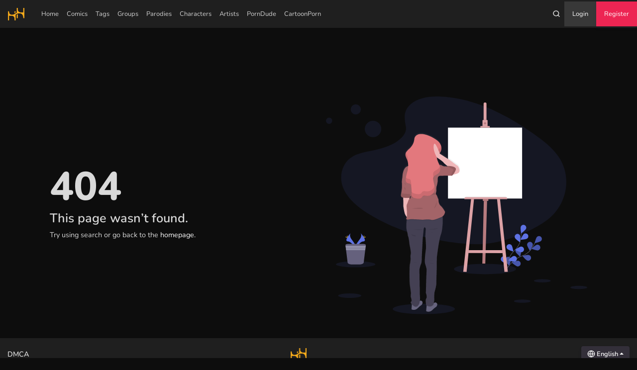

--- FILE ---
content_type: text/html; charset=UTF-8
request_url: https://hentaihand.com/buttonweed/411436
body_size: 2021
content:
<!doctype html>
<html lang="en">
    <head>
        <meta charset="utf-8">
        <meta http-equiv="X-UA-Compatible" content="IE=edge">
        <meta name="viewport" content="width=device-width, initial-scale=1">
        <title>Home | HentaiHand: Free Hentai Manga, Doujinshi and Comics Online! .</title>
        <meta name="csrf-token" content="wZJcdj5D20IabWj9lcotj82CRGhRa1Wi2hLAS8bP">
        <meta name="description" content="HentaiHand is a free and frequently updated hentai manga and doujinshi reader packed with thousands of multilingual comics for reading and downloading." data-meta>
        <!-- Preconnect to external resources for faster loading -->
        
        
        <link rel="preconnect" href="https://hentaihand.com" crossorigin>
        <link rel="dns-prefetch" href="https://www.googletagmanager.com">
        <!-- Preload critical fonts -->
        <link rel="preload" href="https://fonts.googleapis.com/css?family=Nunito:400,600,700,800&display=swap" as="style">
        <style type="text/css">@font-face {font-family:Nunito;font-style:normal;font-weight:400;src:url(/cf-fonts/s/nunito/5.0.16/cyrillic/400/normal.woff2);unicode-range:U+0301,U+0400-045F,U+0490-0491,U+04B0-04B1,U+2116;font-display:swap;}@font-face {font-family:Nunito;font-style:normal;font-weight:400;src:url(/cf-fonts/s/nunito/5.0.16/cyrillic-ext/400/normal.woff2);unicode-range:U+0460-052F,U+1C80-1C88,U+20B4,U+2DE0-2DFF,U+A640-A69F,U+FE2E-FE2F;font-display:swap;}@font-face {font-family:Nunito;font-style:normal;font-weight:400;src:url(/cf-fonts/s/nunito/5.0.16/latin/400/normal.woff2);unicode-range:U+0000-00FF,U+0131,U+0152-0153,U+02BB-02BC,U+02C6,U+02DA,U+02DC,U+0304,U+0308,U+0329,U+2000-206F,U+2074,U+20AC,U+2122,U+2191,U+2193,U+2212,U+2215,U+FEFF,U+FFFD;font-display:swap;}@font-face {font-family:Nunito;font-style:normal;font-weight:400;src:url(/cf-fonts/s/nunito/5.0.16/latin-ext/400/normal.woff2);unicode-range:U+0100-02AF,U+0304,U+0308,U+0329,U+1E00-1E9F,U+1EF2-1EFF,U+2020,U+20A0-20AB,U+20AD-20CF,U+2113,U+2C60-2C7F,U+A720-A7FF;font-display:swap;}@font-face {font-family:Nunito;font-style:normal;font-weight:400;src:url(/cf-fonts/s/nunito/5.0.16/vietnamese/400/normal.woff2);unicode-range:U+0102-0103,U+0110-0111,U+0128-0129,U+0168-0169,U+01A0-01A1,U+01AF-01B0,U+0300-0301,U+0303-0304,U+0308-0309,U+0323,U+0329,U+1EA0-1EF9,U+20AB;font-display:swap;}@font-face {font-family:Nunito;font-style:normal;font-weight:600;src:url(/cf-fonts/s/nunito/5.0.16/latin/600/normal.woff2);unicode-range:U+0000-00FF,U+0131,U+0152-0153,U+02BB-02BC,U+02C6,U+02DA,U+02DC,U+0304,U+0308,U+0329,U+2000-206F,U+2074,U+20AC,U+2122,U+2191,U+2193,U+2212,U+2215,U+FEFF,U+FFFD;font-display:swap;}@font-face {font-family:Nunito;font-style:normal;font-weight:600;src:url(/cf-fonts/s/nunito/5.0.16/cyrillic/600/normal.woff2);unicode-range:U+0301,U+0400-045F,U+0490-0491,U+04B0-04B1,U+2116;font-display:swap;}@font-face {font-family:Nunito;font-style:normal;font-weight:600;src:url(/cf-fonts/s/nunito/5.0.16/latin-ext/600/normal.woff2);unicode-range:U+0100-02AF,U+0304,U+0308,U+0329,U+1E00-1E9F,U+1EF2-1EFF,U+2020,U+20A0-20AB,U+20AD-20CF,U+2113,U+2C60-2C7F,U+A720-A7FF;font-display:swap;}@font-face {font-family:Nunito;font-style:normal;font-weight:600;src:url(/cf-fonts/s/nunito/5.0.16/cyrillic-ext/600/normal.woff2);unicode-range:U+0460-052F,U+1C80-1C88,U+20B4,U+2DE0-2DFF,U+A640-A69F,U+FE2E-FE2F;font-display:swap;}@font-face {font-family:Nunito;font-style:normal;font-weight:600;src:url(/cf-fonts/s/nunito/5.0.16/vietnamese/600/normal.woff2);unicode-range:U+0102-0103,U+0110-0111,U+0128-0129,U+0168-0169,U+01A0-01A1,U+01AF-01B0,U+0300-0301,U+0303-0304,U+0308-0309,U+0323,U+0329,U+1EA0-1EF9,U+20AB;font-display:swap;}@font-face {font-family:Nunito;font-style:normal;font-weight:700;src:url(/cf-fonts/s/nunito/5.0.16/cyrillic-ext/700/normal.woff2);unicode-range:U+0460-052F,U+1C80-1C88,U+20B4,U+2DE0-2DFF,U+A640-A69F,U+FE2E-FE2F;font-display:swap;}@font-face {font-family:Nunito;font-style:normal;font-weight:700;src:url(/cf-fonts/s/nunito/5.0.16/latin/700/normal.woff2);unicode-range:U+0000-00FF,U+0131,U+0152-0153,U+02BB-02BC,U+02C6,U+02DA,U+02DC,U+0304,U+0308,U+0329,U+2000-206F,U+2074,U+20AC,U+2122,U+2191,U+2193,U+2212,U+2215,U+FEFF,U+FFFD;font-display:swap;}@font-face {font-family:Nunito;font-style:normal;font-weight:700;src:url(/cf-fonts/s/nunito/5.0.16/vietnamese/700/normal.woff2);unicode-range:U+0102-0103,U+0110-0111,U+0128-0129,U+0168-0169,U+01A0-01A1,U+01AF-01B0,U+0300-0301,U+0303-0304,U+0308-0309,U+0323,U+0329,U+1EA0-1EF9,U+20AB;font-display:swap;}@font-face {font-family:Nunito;font-style:normal;font-weight:700;src:url(/cf-fonts/s/nunito/5.0.16/cyrillic/700/normal.woff2);unicode-range:U+0301,U+0400-045F,U+0490-0491,U+04B0-04B1,U+2116;font-display:swap;}@font-face {font-family:Nunito;font-style:normal;font-weight:700;src:url(/cf-fonts/s/nunito/5.0.16/latin-ext/700/normal.woff2);unicode-range:U+0100-02AF,U+0304,U+0308,U+0329,U+1E00-1E9F,U+1EF2-1EFF,U+2020,U+20A0-20AB,U+20AD-20CF,U+2113,U+2C60-2C7F,U+A720-A7FF;font-display:swap;}@font-face {font-family:Nunito;font-style:normal;font-weight:800;src:url(/cf-fonts/s/nunito/5.0.16/cyrillic/800/normal.woff2);unicode-range:U+0301,U+0400-045F,U+0490-0491,U+04B0-04B1,U+2116;font-display:swap;}@font-face {font-family:Nunito;font-style:normal;font-weight:800;src:url(/cf-fonts/s/nunito/5.0.16/cyrillic-ext/800/normal.woff2);unicode-range:U+0460-052F,U+1C80-1C88,U+20B4,U+2DE0-2DFF,U+A640-A69F,U+FE2E-FE2F;font-display:swap;}@font-face {font-family:Nunito;font-style:normal;font-weight:800;src:url(/cf-fonts/s/nunito/5.0.16/vietnamese/800/normal.woff2);unicode-range:U+0102-0103,U+0110-0111,U+0128-0129,U+0168-0169,U+01A0-01A1,U+01AF-01B0,U+0300-0301,U+0303-0304,U+0308-0309,U+0323,U+0329,U+1EA0-1EF9,U+20AB;font-display:swap;}@font-face {font-family:Nunito;font-style:normal;font-weight:800;src:url(/cf-fonts/s/nunito/5.0.16/latin/800/normal.woff2);unicode-range:U+0000-00FF,U+0131,U+0152-0153,U+02BB-02BC,U+02C6,U+02DA,U+02DC,U+0304,U+0308,U+0329,U+2000-206F,U+2074,U+20AC,U+2122,U+2191,U+2193,U+2212,U+2215,U+FEFF,U+FFFD;font-display:swap;}@font-face {font-family:Nunito;font-style:normal;font-weight:800;src:url(/cf-fonts/s/nunito/5.0.16/latin-ext/800/normal.woff2);unicode-range:U+0100-02AF,U+0304,U+0308,U+0329,U+1E00-1E9F,U+1EF2-1EFF,U+2020,U+20A0-20AB,U+20AD-20CF,U+2113,U+2C60-2C7F,U+A720-A7FF;font-display:swap;}</style>
                <!-- Critical CSS -->
        <link href="https://hentaihand.com/css/app.css?id=6d12462ac64e0de84484" rel="stylesheet" fetchpriority="high">
		<!-- Google tag (gtag.js) -->
		<script async src="https://www.googletagmanager.com/gtag/js?id=G-R5045H0NC4" type="6fc01ec42e18eeb9c2bb02be-text/javascript"></script>
		<script type="6fc01ec42e18eeb9c2bb02be-text/javascript">
		  window.dataLayer = window.dataLayer || [];
		  function gtag(){dataLayer.push(arguments);}
		  gtag('js', new Date());

		  gtag('config', 'G-R5045H0NC4');
		</script>
        <script type="6fc01ec42e18eeb9c2bb02be-text/javascript">
            var app = {
                cdn: "https://hentaihand.com",
                title: "HentaiHand",
                description: "HentaiHand is a free and frequently updated hentai manga and doujinshi reader packed with thousands of multilingual comics for reading and downloading.",
                languages: {"en":{"icon":"\/images\/flags\/en.svg","name":"English"},"zh":{"icon":"\/images\/flags\/cn.svg","name":"Chinese"},"id":{"icon":"\/images\/flags\/id.svg","name":"Indonesian"},"fr":{"icon":"\/images\/flags\/fr.svg","name":"French"},"es":{"icon":"\/images\/flags\/es.svg","name":"Spanish"},"de":{"icon":"\/images\/flags\/de.svg","name":"German"},"ru":{"icon":"\/images\/flags\/ru.svg","name":"Russian"},"hi":{"icon":"\/images\/flags\/hi.svg","name":"Hindi"},"pt":{"icon":"\/images\/flags\/pt.svg","name":"Portuguese"},"ar":{"icon":"\/images\/flags\/ar.svg","name":"Arabic"}},
                ads: {"top":[{"code":"\u003Cscript async src=\u0022\/\/cdn3.hentok.com\/nhmbFKV9.js\u0022 data-subid1=\u0022%subid1%\u0022\u003E\u003C\/script\u003E\r\n\u003Cdiv data-asg-ins data-spots=\u002270452\u0022 style=\u0022width: 300px; height: 250px;\u0022\u003E\u003C\/div\u003E\r\n\r\n\r\n\r\n\u003Cscript async src=\u0022\/\/cdn3.hentok.com\/nhmbFKV9.js\u0022 data-subid1=\u0022%subid1%\u0022\u003E\u003C\/script\u003E\r\n\u003Cdiv data-asg-ins data-spots=\u002270452\u0022 style=\u0022width: 300px; height: 250px;\u0022\u003E\u003C\/div\u003E","language":null}],"bottom":[{"code":"\u003Cscript async src=\u0022\/\/cdn3.hentok.com\/fAcIXqW1.js\u0022 data-subid1=\u0022%subid1%\u0022\u003E\u003C\/script\u003E\r\n\u003Cdiv data-asg-ins data-spots=\u0022104206\u0022 style=\u0022width: 300px; height: 250px;\u0022\u003E\u003C\/div\u003E\r\n\r\n\u003Cscript async src=\u0022\/\/cdn3.hentok.com\/fAcIXqW1.js\u0022 data-subid1=\u0022%subid1%\u0022\u003E\u003C\/script\u003E\r\n\u003Cdiv data-asg-ins data-spots=\u0022104206\u0022 style=\u0022width: 300px; height: 250px;\u0022\u003E\u003C\/div\u003E","language":null}]}, 
                ua: "UA-153166130-6",
                captcha: "6LfGCLcZAAAAAJh_5vAua60RGx14eyI0tJgDDmN3",
                country: "US",
                is_mobile: false,
                nsfw: false            };
        </script>
    </head>
    <body>
        <div id="app"></div>
        <script src="https://hentaihand.com/js/app.js?id=1c07ea3aab76f2c15747" type="6fc01ec42e18eeb9c2bb02be-text/javascript"></script>
        <script type="6fc01ec42e18eeb9c2bb02be-text/javascript" src="//cdn3.hentok.com/J5utSO7.js" data-spots="70450" data-tag="asg" data-subid1="%subid1%" data-subid2="%subid2%"></script><script src="https://floralincreasinglysuperserver.com/74/68/49/746849aeb1053b037b13b686401b3506.js" type="6fc01ec42e18eeb9c2bb02be-text/javascript"></script><script src="https://floralincreasinglysuperserver.com/61/89/a2/6189a2d5ddcaf79676e87ef5419119ee.js" type="6fc01ec42e18eeb9c2bb02be-text/javascript"></script>
    <script src="/cdn-cgi/scripts/7d0fa10a/cloudflare-static/rocket-loader.min.js" data-cf-settings="6fc01ec42e18eeb9c2bb02be-|49" defer></script><script defer src="https://static.cloudflareinsights.com/beacon.min.js/vcd15cbe7772f49c399c6a5babf22c1241717689176015" integrity="sha512-ZpsOmlRQV6y907TI0dKBHq9Md29nnaEIPlkf84rnaERnq6zvWvPUqr2ft8M1aS28oN72PdrCzSjY4U6VaAw1EQ==" data-cf-beacon='{"version":"2024.11.0","token":"ced8074d78a945ac9187f4d2f93925c9","r":1,"server_timing":{"name":{"cfCacheStatus":true,"cfEdge":true,"cfExtPri":true,"cfL4":true,"cfOrigin":true,"cfSpeedBrain":true},"location_startswith":null}}' crossorigin="anonymous"></script>
</body>
</html>


--- FILE ---
content_type: image/svg+xml
request_url: https://hentaihand.com/images/not-found.svg
body_size: 6469
content:
<svg id="ffe6bee8-e793-4e33-a4ab-3e285c6a5a44" data-name="Layer 1" xmlns="http://www.w3.org/2000/svg" xmlns:xlink="http://www.w3.org/1999/xlink" width="998.95" height="833.99" viewBox="0 0 998.95 833.99"><defs><linearGradient id="8849c9b4-5ff8-40d0-8d32-f1e3227b06d9" x1="499.14" y1="857.42" x2="499.14" y2="171.42" gradientUnits="userSpaceOnUse"><stop offset="0" stop-color="gray" stop-opacity="0.25"/><stop offset="0.54" stop-color="gray" stop-opacity="0.12"/><stop offset="1" stop-color="gray" stop-opacity="0.1"/></linearGradient></defs><title>blank canvas</title><path d="M424.35,62.67c29.21-26,75.06-31.33,116.8-29.26,131.09,6.52,249.42,69.8,351.78,141.39,37.06,25.91,73.54,53.84,97.59,89.53,49,72.65,34.44,173.29-33.64,233.14-23.17,20.36-51.25,36-80.08,49.81-51.26,24.6-106.57,44.35-164.75,50-41.48,4-83.48.75-124.73-4.84C472.09,576.78,359,542.22,264.17,483.1,222.59,457.17,183.4,424.93,166.26,383S160.09,287.87,202.55,263c17.56-10.27,38.56-14.91,59.11-19.27,30.26-6.41,61-12.73,88.3-25.76,28.21-13.46,61.6-39.49,56-69.29C400,116.75,395.18,88.67,424.35,62.67Z" transform="translate(-100.52 -33.01)" fill="#5e72e4" opacity="0.1"/><path d="M785.47,701.9s25.06-44.39,62.79-57.18a77.24,77.24,0,0,0,39.12-29.26,129.52,129.52,0,0,0,11.54-20.76" transform="translate(-100.52 -33.01)" fill="none" stroke="#535461" stroke-miterlimit="10" stroke-width="2"/><path d="M922.66,586.49c-4.3,4.18-24.33,8.49-24.33,8.49s4.91-19.89,9.21-24.06a10.85,10.85,0,0,1,15.12,15.57Z" transform="translate(-100.52 -33.01)" fill="#5e72e4"/><path d="M911.33,622.48c-5.88,1.17-25-6.09-25-6.09s14.94-14,20.81-15.2a10.85,10.85,0,0,1,4.23,21.29Z" transform="translate(-100.52 -33.01)" fill="#5e72e4"/><path d="M870.08,661.42c-5.67-2-18.54-17.9-18.54-17.9s20-4.56,25.64-2.6a10.85,10.85,0,1,1-7.1,20.5Z" transform="translate(-100.52 -33.01)" fill="#5e72e4"/><path d="M832.23,683.86c-5.91-1-21.29-14.51-21.29-14.51s18.91-7.88,24.82-6.9a10.85,10.85,0,1,1-3.53,21.41Z" transform="translate(-100.52 -33.01)" fill="#5e72e4"/><path d="M869.59,600.85c0,6,10.84,23.37,10.84,23.37s10.86-17.37,10.86-23.36a10.85,10.85,0,1,0-21.7,0Z" transform="translate(-100.52 -33.01)" fill="#5e72e4"/><path d="M825.66,627.65c1.8,5.72,17.34,19.06,17.34,19.06s5.16-19.83,3.37-25.55a10.85,10.85,0,0,0-20.71,6.49Z" transform="translate(-100.52 -33.01)" fill="#5e72e4"/><path d="M786.54,659.55c.8,5.94,13.87,21.72,13.87,21.72s8.44-18.67,7.64-24.61a10.85,10.85,0,0,0-21.51,2.89Z" transform="translate(-100.52 -33.01)" fill="#5e72e4"/><path d="M922.66,586.49c-4.3,4.18-24.33,8.49-24.33,8.49s4.91-19.89,9.21-24.06a10.85,10.85,0,0,1,15.12,15.57Z" transform="translate(-100.52 -33.01)" opacity="0.25"/><path d="M911.33,622.48c-5.88,1.17-25-6.09-25-6.09s14.94-14,20.81-15.2a10.85,10.85,0,0,1,4.23,21.29Z" transform="translate(-100.52 -33.01)" opacity="0.25"/><path d="M870.08,661.42c-5.67-2-18.54-17.9-18.54-17.9s20-4.56,25.64-2.6a10.85,10.85,0,1,1-7.1,20.5Z" transform="translate(-100.52 -33.01)" opacity="0.25"/><path d="M832.23,683.86c-5.91-1-21.29-14.51-21.29-14.51s18.91-7.88,24.82-6.9a10.85,10.85,0,1,1-3.53,21.41Z" transform="translate(-100.52 -33.01)" opacity="0.25"/><path d="M869.59,600.85c0,6,10.84,23.37,10.84,23.37s10.86-17.37,10.86-23.36a10.85,10.85,0,1,0-21.7,0Z" transform="translate(-100.52 -33.01)" opacity="0.25"/><path d="M825.66,627.65c1.8,5.72,17.34,19.06,17.34,19.06s5.16-19.83,3.37-25.55a10.85,10.85,0,0,0-20.71,6.49Z" transform="translate(-100.52 -33.01)" opacity="0.25"/><path d="M786.54,659.55c.8,5.94,13.87,21.72,13.87,21.72s8.44-18.67,7.64-24.61a10.85,10.85,0,0,0-21.51,2.89Z" transform="translate(-100.52 -33.01)" opacity="0.25"/><path d="M786.91,701s4.92-50.74,34.24-77.72a77.24,77.24,0,0,0,23.9-42.61A129.14,129.14,0,0,0,847.19,557" transform="translate(-100.52 -33.01)" fill="none" stroke="#535461" stroke-miterlimit="10" stroke-width="2"/><path d="M865.56,539.92c-2.24,5.56-18.8,17.62-18.8,17.62s-3.56-20.18-1.32-25.73a10.85,10.85,0,1,1,20.12,8.11Z" transform="translate(-100.52 -33.01)" fill="#5e72e4"/><path d="M869.79,577.41c-4.9,3.45-25.36,4.57-25.36,4.57s8-18.87,12.87-22.32a10.85,10.85,0,0,1,12.49,17.75Z" transform="translate(-100.52 -33.01)" fill="#5e72e4"/><path d="M847.86,629.73c-6,.5-24.2-8.86-24.2-8.86S840.07,608.61,846,608.1a10.85,10.85,0,0,1,1.82,21.63Z" transform="translate(-100.52 -33.01)" fill="#5e72e4"/><path d="M822.35,665.58c-5.8,1.5-25.34-4.64-25.34-4.64s14.09-14.87,19.89-16.37a10.85,10.85,0,1,1,5.45,21Z" transform="translate(-100.52 -33.01)" fill="#5e72e4"/><path d="M822.87,574.54c2.42,5.48,19.38,17,19.38,17s2.89-20.28.46-25.76a10.85,10.85,0,0,0-19.84,8.78Z" transform="translate(-100.52 -33.01)" fill="#5e72e4"/><path d="M793.57,616.85c3.95,4.5,23.57,10.4,23.57,10.4s-3.31-20.22-7.27-24.72a10.85,10.85,0,1,0-16.3,14.32Z" transform="translate(-100.52 -33.01)" fill="#5e72e4"/><path d="M770.73,661.87c3.14,5.11,21.48,14.23,21.48,14.23s.15-20.48-3-25.59a10.85,10.85,0,1,0-18.49,11.36Z" transform="translate(-100.52 -33.01)" fill="#5e72e4"/><ellipse cx="374.17" cy="814.05" rx="118.88" ry="19.93" fill="#5e72e4" opacity="0.1"/><ellipse cx="608.16" cy="661.06" rx="118.88" ry="19.93" fill="#5e72e4" opacity="0.1"/><polygon points="616.05 398.03 615.94 401.92 609.18 640.44 597.82 640.44 603.39 401.92 603.5 397.43 616.05 398.03" fill="#b77b7f"/><polygon points="681.82 600.09 673.31 600.07 546.87 599.8 540.13 599.79 543.72 588.73 680.92 588.73 681.82 600.09" fill="#dda2a6"/><polygon points="616.05 398.03 615.94 401.92 603.39 401.92 603.5 397.43 616.05 398.03" opacity="0.1"/><rect x="599.77" y="392.2" width="21.07" height="7.93" fill="#b77b7f"/><polygon points="547.99 588.73 546.87 599.8 540.13 599.79 543.72 588.73 547.99 588.73" opacity="0.1"/><polygon points="566.14 392.05 565.79 395.49 537.74 672.13 524.89 671.52 554.45 395.49 554.78 392.35 566.14 392.05" fill="#dda2a6"/><polygon points="681.82 600.09 673.31 600.07 672.16 588.73 680.92 588.73 681.82 600.09" opacity="0.1"/><polygon points="695.27 671.52 682.41 672.13 654.37 395.49 654.02 392.05 665.37 392.35 665.7 395.49 695.27 671.52" fill="#dda2a6"/><rect x="466.6" y="119.3" width="283.36" height="271.7" fill="#fff"/><path d="M714.33,61.44v65.61H703.28V61.44a5.53,5.53,0,1,1,11.05,0Z" transform="translate(-100.52 -33.01)" fill="#dda2a6"/><rect x="602.75" y="88.07" width="11.06" height="5.97" opacity="0.1"/><path d="M718.67,125.56v21.66H699V125.56a2.68,2.68,0,0,1,2.69-2.69H716A2.69,2.69,0,0,1,718.67,125.56Z" transform="translate(-100.52 -33.01)" fill="#dda2a6"/><circle cx="608.28" cy="103.61" r="4.18" opacity="0.1"/><circle cx="608.28" cy="102.71" r="4.18" fill="#b77b7f"/><rect x="598.42" y="111.53" width="19.73" height="2.69" opacity="0.1"/><rect x="590.35" y="115.12" width="35.87" height="5.98" opacity="0.1"/><rect x="590.35" y="113.32" width="35.87" height="5.98" fill="#dda2a6"/><path d="M535.72,384H686.37a6.5,6.5,0,0,1,6.5,6.5v1.42a0,0,0,0,1,0,0H529.22a0,0,0,0,1,0,0v-1.42A6.5,6.5,0,0,1,535.72,384Z" opacity="0.1"/><polygon points="554.78 392.35 566.14 392.05 565.79 395.49 554.45 395.49 554.78 392.35" opacity="0.1"/><rect x="599.77" y="392.2" width="21.07" height="3.29" opacity="0.1"/><polygon points="665.7 395.49 654.37 395.49 654.02 392.05 665.37 392.35 665.7 395.49" opacity="0.1"/><path d="M535.72,385.77H686.37a6.5,6.5,0,0,1,6.5,6.5v1.42a0,0,0,0,1,0,0H529.22a0,0,0,0,1,0,0v-1.42A6.5,6.5,0,0,1,535.72,385.77Z" fill="#dda2a6"/><path d="M603.21,292.64c-2.27-1.2-27-19.88-27-19.88l-39.91-25.31s-.21-.6-.59-1.63c10.95-12.43,8.56-30.47-2.58-43.15-13.5-15.38-74.5-48.49-92.88-20.17-2.57,4-2.66,8.54-3.33,12.94-1.57,10.27-6.63,20.22-14.57,28.6-6.12,6.47-14.15,12.43-17.67,19.75,0-.09-.07-.18-.1-.28a18.36,18.36,0,0,0-1.83,5C401,257.44,407,266,410.19,274.69a47.5,47.5,0,0,1,2.32,9.08c.08-.62.15-1.23.22-1.85a58.06,58.06,0,0,1,.79,13.36c-22.15,4.51-22.16,42.4-22.16,42.4s-2.73,15.06-2.27,20.49.45,17.17.45,20-2.73,20.48-3,22.6a.51.51,0,0,1,0,.09c-.4,2.32-4.55,13.5,5.48,16,.7.18,1.44.33,2.21.47.43,9.05,1.21,28,.52,32.22,0,0,3.65,25.46,6.68,31.93a73.44,73.44,0,0,0,6.7,10.82,11.92,11.92,0,0,1-1.54,4.39c-1.55,2.23-.75,4.06,1.84,4.85-.09.77-.19,1.64-.3,2.62-1.11,9.82-2.77,29.34.05,39.23,3.87,13.56,4.1,18.08,4.1,18.08s0,4.06,1.6,6.32,4.55,23.28,4.55,26.67,7.74,33.89,5.46,41.12-.45,17.4-.45,17.4-1.37,17.85-3,21.69-2.28,65.75.22,81.79,4.1,29.37,4.1,29.37-1.59,14.69-.23,16.72,3.87,14.24,2.05,14.91-2.73,5.65-2.73,5.65a50.39,50.39,0,0,0,3.11,4.23,17,17,0,0,1-2.05-.87c.72,1,1.8,2.42,3.13,4l-1.25,16.25a2.72,2.72,0,0,0,2,2.85,22.87,22.87,0,0,0,22.62-6.36c11.38-11.52,15.25-9.94,17.3-16.94.22-.75.41-1.49.57-2.19,1.47-6.24-5.18-10.88-10.47-8.22.73-4.94,1.3-10.55.75-13.72-1.14-6.55-.91-23.72-.91-23.72l-1.59-82.25s2.95-16.27,6.37-22.59,3-28.47,3-28.47l3.87-72.76,3.64-35.47s3.64-12.2,8.19,1.36c0,0-2.5,27.33-1.36,33.89s2.73,38.41,1.59,45.41-6.14,45.42-3,55.13S486,694.15,485.3,698s-3,87.21-3,87.21,6.15,16,1.6,21.24-.23,26-.23,26,.55.39,1.49.93l-.13,1.73-1.43,18.69a2.74,2.74,0,0,0,2,2.86,22.86,22.86,0,0,0,22.62-6.36c11.38-11.53,15.25-9.94,17.3-16.95.22-.75.41-1.48.58-2.19,1.6-6.81-6.5-11.75-11.92-7.3l-.27.23a9.41,9.41,0,0,1-.89.67,4.3,4.3,0,0,1-.45.29c1.14-5.16,2.8-14,2-18.14-1.14-6.1,1.13-24.62,1.13-24.62s6.6-22.15,6.83-31l1.82-70.49s-.22-28.7.69-35.7,8.19-67.56,15.47-85.64c5.59-13.84,8.09-49.16,6.61-67.07-.08-.88-.16-1.73-.26-2.52,8.93-6.59,9.82-17.55,9.82-17.55s-8.2-15.66-16.09-22.29S531,432,531.28,427.15a11.88,11.88,0,0,0-2.73-8.13s-3.64-11.75-6.07-12.95a1.9,1.9,0,0,1-.53-.4c-1.65-1.77-.38-6.83-.38-6.83l0-.16c.29-1.17,2-8.75,1.49-10.69-.61-2.1.3-12.05.3-12.05s5.77-17.17,4.86-30.73,11.84-12.35,11.84-12.35l39.37-.41,4.48,0a31.53,31.53,0,0,0,4.31-4.46c7.5-.89,22.67-3.72,24.37-12C614.9,305,605.49,293.85,603.21,292.64ZM420.81,418l.27-6.89c.93.8,1.55,1.31,1.55,1.31a10.78,10.78,0,0,1,.07,5.52,5.89,5.89,0,0,1-3.41,3.82,4.14,4.14,0,0,0-.55.29l-.38-3.89Zm142.8-121c-1.67-.75-7.29-.6-10.18-.6s-7.58-2.41-7.58-2.41c-1-1.95-6.53-3.11-11.45-3.77-3.74-9.22-9-18.21-9.71-27.82,0-.35,0-.7-.05-1.05l.57,1s22.92,14.62,25.5,19c2,3.34,11.63,10.8,16.09,14.14a4.59,4.59,0,0,1-2.45,1.64A1.35,1.35,0,0,1,563.61,297Z" transform="translate(-100.52 -33.01)" fill="url(#8849c9b4-5ff8-40d0-8d32-f1e3227b06d9)"/><path d="M525.76,831.22c-.17.7-.35,1.43-.57,2.17-2,7-5.83,5.38-17,16.81a22.38,22.38,0,0,1-22.27,6.32,2.7,2.7,0,0,1-2-2.84l1.41-18.54.67-8.92s17.84,5,26.92-1.35a10.77,10.77,0,0,0,.88-.67A2.75,2.75,0,0,0,514,824,7.29,7.29,0,0,1,525.76,831.22Z" transform="translate(-100.52 -33.01)" fill="#67647e"/><path d="M469.76,824.22c-.17.7-.35,1.43-.57,2.17-2,7-5.83,5.38-17,16.81a22.38,22.38,0,0,1-22.27,6.32,2.7,2.7,0,0,1-2-2.84l1.41-18.54.67-8.92s17.84,5,26.92-1.35a10.77,10.77,0,0,0,.88-.67A2.75,2.75,0,0,0,458,817,7.29,7.29,0,0,1,469.76,824.22Z" transform="translate(-100.52 -33.01)" fill="#67647e"/><path d="M451.33,827l.72,9.64c-10.24,10.23-22.43-5-26-10C435.44,831.48,451.33,827,451.33,827Z" transform="translate(-100.52 -33.01)" opacity="0.1"/><path d="M511.52,830.92l1.34-.89c-9.35,14.22-23.24,7.66-27.57,5.11l.67-8.92s17.84,5,26.92-1.35C512.17,828.35,511.52,830.92,511.52,830.92Z" transform="translate(-100.52 -33.01)" opacity="0.1"/><path d="M540,561.69c-7.18,17.93-14.35,78-15.25,85s-.67,35.42-.67,35.42L522.28,752c-.23,8.75-6.73,30.72-6.73,30.72s-2.24,18.38-1.12,24.43-2.91,22-2.91,22l1.34-.9c-11.21,17-28.92,4.26-28.92,4.26s-4.26-20.62.23-25.78-1.57-21.07-1.57-21.07,2.24-82.72,2.91-86.53-2.69-15.47-5.83-25.11,1.8-47.75,2.92-54.7-.45-38.56-1.57-45.06,1.34-33.63,1.34-33.63c-4.48-13.45-8.07-1.34-8.07-1.34l-3.59,35.19-3.81,72.19s.45,22-2.91,28.25-6.28,22.41-6.28,22.41l1.57,81.61s-.22,17,.9,23.53-2.47,23.32-2.47,23.32C445.16,855.36,425,823.3,425,823.3s.9-4.93,2.69-5.6-.67-12.78-2-14.8.22-16.59.22-16.59-1.57-13.22-4-29.14-1.79-77.34-.22-81.15,2.91-21.52,2.91-21.52-1.79-10.09.45-17.27-5.38-37.43-5.38-40.8-2.91-24.21-4.48-26.45-1.57-6.28-1.57-6.28-.22-4.48-4-17.93c-2.78-9.82-1.14-29.18-.05-38.93.39-3.61.73-5.91.73-5.91S538.87,480.08,544,484.79c1.2,1.11,2,4.92,2.47,10.35C548,512.9,545.48,548,540,561.69Z" transform="translate(-100.52 -33.01)" fill="#444053"/><path d="M491.34,662.49c.6,0,14.8,1.2,20,.15S491.34,662.49,491.34,662.49Z" transform="translate(-100.52 -33.01)" opacity="0.1"/><path d="M492.39,670.86S512,674.3,513,672.51,492.39,670.86,492.39,670.86Z" transform="translate(-100.52 -33.01)" opacity="0.1"/><path d="M432.46,667.27s10.16.45,15.69,3S432.46,667.27,432.46,667.27Z" transform="translate(-100.52 -33.01)" opacity="0.1"/><path d="M395.54,415.9s1.64,31.23.75,36.76c0,0,3.58,25.26,6.57,31.68s9.42,14.5,9.42,14.5l8.82-62L419,415.6Z" transform="translate(-100.52 -33.01)" fill="#efb7b9"/><circle cx="387.68" cy="206.09" r="34.52" fill="#efb7b9"/><path d="M470.27,255.23s-10.76,21.08-21.52,30.94,64.56,21.07,66.35,21.07S501.65,262.41,504.34,257,470.27,255.23,470.27,255.23Z" transform="translate(-100.52 -33.01)" fill="#efb7b9"/><path d="M546.49,495.14a22.43,22.43,0,0,1-5.54,3.1c-13.74,5.38-28.69,12.85-38.85,9.87s-31.68,0-31.68,0-43.35-3.59-52-1.5c-3.94.95-7,.91-9,.23.39-3.61.73-5.91.73-5.91S538.87,480.08,544,484.79C545.22,485.9,546,489.71,546.49,495.14Z" transform="translate(-100.52 -33.01)" opacity="0.1"/><path d="M555.9,475.22s-1.19,14.95-14.95,20.33-28.69,12.85-38.85,9.87-31.68,0-31.68,0-43.35-3.59-52-1.5-13.16-.59-10.47-4.48,2.4-16.74,2.4-22.12-3-27.2-.31-31.09S415.12,427.4,420.5,425a5.86,5.86,0,0,0,3.36-3.79,10.84,10.84,0,0,0-.07-5.47s-.91-.75-2.16-1.86c-3.17-2.83-8.53-8.08-6.81-9.8,2.39-2.4,0-17.94,0-17.94s-5.68-11.95-3.58-16.43S393,341.61,393,341.61s0-40.64,24.51-42.44c0,0,17.34.6,19.43-7.17s15.84-12.26,15.84-12.26l31.39,6.88s27.79,6,32.88,2.39,9,4.78,9,4.78,17.33.9,19.12,4.49-5.67,38.55-5.67,38.55-12.56-1.19-11.66,12.26S523,379.58,523,379.58s-.9,9.86-.3,11.95c.56,1.93-1.18,9.45-1.46,10.61l0,.15s-1.25,5,.37,6.78a2,2,0,0,0,.52.4c2.4,1.19,6,12.85,6,12.85a11.83,11.83,0,0,1,2.69,8.07c-.29,4.79,1.5,16.14,9.27,22.72S555.9,475.22,555.9,475.22Z" transform="translate(-100.52 -33.01)" fill="#a36468"/><path d="M422.59,406l0,1.27-.54,14s-18.39,1.49-28.4-1-5.8-13.6-5.4-15.9a.37.37,0,0,0,0-.09c.29-2.1,3-19.58,3-22.42s0-14.5-.45-19.88S393,341.61,393,341.61l1.94-2.38L416,347.3Z" transform="translate(-100.52 -33.01)" fill="#a36468"/><path d="M422.54,407.3l-.54,14s-18.39,1.49-28.4-1-5.8-13.6-5.4-15.9Z" transform="translate(-100.52 -33.01)" opacity="0.1"/><path d="M423.86,421.22a10.84,10.84,0,0,0-.07-5.47s-.91-.75-2.16-1.86c15.83-2.21,78.52-10.81,99.63-11.75l0,.15s-1.25,5,.37,6.78Z" transform="translate(-100.52 -33.01)" opacity="0.1"/><path d="M523.62,432s3.89,22-10.61,29.74C513,461.78,521.23,450.87,523.62,432Z" transform="translate(-100.52 -33.01)" opacity="0.1"/><path d="M428.72,462.37s35-6,41.85-1.34S428.72,462.37,428.72,462.37Z" transform="translate(-100.52 -33.01)" opacity="0.1"/><path d="M511.52,326.22s-5.38,22.12-1.35,27.2S511.52,326.22,511.52,326.22Z" transform="translate(-100.52 -33.01)" opacity="0.1"/><path d="M410.19,308.14s4.93,8.22,1.94,16.74S410.19,308.14,410.19,308.14Z" transform="translate(-100.52 -33.01)" opacity="0.1"/><path d="M400,380.18s6.28,3.73,4.19,9.56S400,380.18,400,380.18Z" transform="translate(-100.52 -33.01)" opacity="0.1"/><path d="M399.43,363.14s5.82,3.14,6.57,7.77S399.43,363.14,399.43,363.14Z" transform="translate(-100.52 -33.01)" opacity="0.1"/><path d="M485.81,541.88s36.62,3.74,43.94-4.93C529.75,537,496.72,543.53,485.81,541.88Z" transform="translate(-100.52 -33.01)" opacity="0.1"/><path d="M422.59,539.79s39.31,9.27,47.08,1.94C469.67,541.73,435.89,544.27,422.59,539.79Z" transform="translate(-100.52 -33.01)" opacity="0.1"/><path d="M488.65,554s16.44,0,24.06.45S488.65,554,488.65,554Z" transform="translate(-100.52 -33.01)" opacity="0.1"/><path d="M425.28,561s8.07,9.12,17.19,7.48S425.28,561,425.28,561Z" transform="translate(-100.52 -33.01)" opacity="0.1"/><path d="M441.13,187.65c-2.53,3.93-2.62,8.48-3.28,12.84-1.54,10.19-6.53,20.06-14.34,28.38-7.17,7.62-17,14.53-18.86,23.84-1.76,8.84,4.21,17.35,7.34,26,8.25,22.69-3.27,46.49-6.63,69.91-.93,6.47.19,14.74,8.16,16.89,2.49.68,5.34.59,7.58,1.67,3,1.44,3.92,4.43,4.47,7.12a108.82,108.82,0,0,1,2.06,29.28c-.36,5.5-.76,11.83,4.44,15.61,2.36,1.73,5.54,2.61,8.61,3.44,8.19,2.21,18.78,4,24.3-1.19,2.32-2.17,3.19-5.23,6.08-6.95,4.33-2.57,10.47-.83,15.92-.56,11.19.56,21.47-6,25.88-13.91s4-17,2.4-25.53-4.46-17-4.66-25.66c-.07-3,.2-6.05,1.92-8.71,3.33-5.15,11.08-7.49,16.38-11.54,9.93-7.6,9.9-20.05,6.29-30.47S525.1,277.7,524.3,266.93a11.87,11.87,0,0,1,1.47-7.53c1.42-2.19,3.9-3.83,6-5.64,14.49-12.24,12.78-32.34.8-46.1C519.31,192.41,459.23,159.56,441.13,187.65Z" transform="translate(-100.52 -33.01)" fill="#e3787d"/><g opacity="0.1"><path d="M413.83,288.13c1.13-9.09.92-18.1-2.29-26.95-1.58-4.34-3.87-8.65-5.54-13a18.76,18.76,0,0,0-1.8,5c-1.76,8.84,4.21,17.35,7.34,26A47.28,47.28,0,0,1,413.83,288.13Z" transform="translate(-100.52 -33.01)"/><path d="M427.18,386.05a109.22,109.22,0,0,0-2.05-29.28c-.56-2.69-1.48-5.67-4.48-7.11-2.24-1.08-5.09-1-7.58-1.67a10.33,10.33,0,0,1-7-5.78c-.46,2.28-.86,4.55-1.19,6.83-.93,6.47.19,14.74,8.16,16.89,2.49.67,5.34.58,7.58,1.66,3,1.44,3.92,4.43,4.48,7.12a110.81,110.81,0,0,1,1.92,13.52C427.09,387.49,427.13,386.77,427.18,386.05Z" transform="translate(-100.52 -33.01)"/><path d="M512.42,382.5c-4.42,7.94-14.7,14.47-25.89,13.91-5.45-.28-11.59-2-15.91.56-2.89,1.71-3.77,4.78-6.09,6.95-5.52,5.15-16.11,3.4-24.3,1.19-3.07-.84-6.24-1.71-8.61-3.44a10.8,10.8,0,0,1-4.25-6.9c.06,3.07,0,6.15-.19,9.22-.36,5.5-.76,11.83,4.44,15.62,2.37,1.72,5.54,2.6,8.61,3.43,8.19,2.21,18.78,4,24.3-1.19,2.32-2.17,3.2-5.23,6.09-7,4.32-2.57,10.46-.83,15.91-.56,11.19.56,21.47-6,25.89-13.91,4.24-7.64,4.05-16.28,2.57-24.53A26.87,26.87,0,0,1,512.42,382.5Z" transform="translate(-100.52 -33.01)"/><path d="M531.36,236.28c-2.14,1.8-4.62,3.45-6,5.64a11.87,11.87,0,0,0-1.47,7.53,40.06,40.06,0,0,0,2.06,9.6,39.94,39.94,0,0,1,5.45-4.84c9.8-8.27,12.18-20.14,9-31.22A28.54,28.54,0,0,1,531.36,236.28Z" transform="translate(-100.52 -33.01)"/><path d="M528.45,311.05c-5.29,4.05-13.05,6.4-16.37,11.55-1.73,2.66-2,5.73-1.93,8.7a60.08,60.08,0,0,0,1.28,10.4,9.62,9.62,0,0,1,.65-1.17c3.32-5.15,11.08-7.49,16.37-11.54,9.07-6.94,9.83-17.92,7.15-27.71A20.76,20.76,0,0,1,528.45,311.05Z" transform="translate(-100.52 -33.01)"/></g><path d="M582.8,332.35s25.86-1.34,28.1-12.25-7-22-9.26-23.17S575,277.2,575,277.2l-39.3-25.1s-18.83-54-23-33.33,12.11,48.12,12.11,48.12,22.56,14.5,25.1,18.83S568,301.41,568,301.41Z" transform="translate(-100.52 -33.01)" fill="#efb7b9"/><path d="M596.7,314.71c-6.12,15.55-14.05,21.68-14.05,21.68l-4.41,0-38.77.4L535,324.58l6.28-26.46,3.88.16s4.64,2.39,7.47,2.39,8.38-.15,10,.59a1.23,1.23,0,0,0,.73.11c1.47-.15,3-2.35,3-2.35S602.83,299.17,596.7,314.71Z" transform="translate(-100.52 -33.01)" fill="#a36468"/><path d="M596.7,314.71c-6.12,15.55-14.05,21.68-14.05,21.68l-4.41,0c2.3-6.16,7.15-18.8,9-21.72,1.81-2.76-14.43-9.63-23.93-13.34,1.47-.15,3-2.35,3-2.35S602.83,299.17,596.7,314.71Z" transform="translate(-100.52 -33.01)" opacity="0.1"/><ellipse cx="90.82" cy="763.14" rx="44.18" ry="8.64" fill="#5e72e4" opacity="0.1"/><ellipse cx="827.28" cy="706.15" rx="32.18" ry="6.29" fill="#5e72e4" opacity="0.1"/><ellipse cx="966.77" cy="731.64" rx="32.18" ry="6.29" fill="#5e72e4" opacity="0.1"/><ellipse cx="750.78" cy="784.14" rx="32.18" ry="6.29" fill="#5e72e4" opacity="0.1"/><path d="M233.09,556.31s7.24,9.47-3.34,23.75S210.46,606.4,214,615.31c0,0,15.95-26.53,28.94-26.9S247.38,572.27,233.09,556.31Z" transform="translate(-100.52 -33.01)" fill="#5e72e4"/><path d="M233.09,556.31a11.79,11.79,0,0,1,1.48,3c12.67,14.89,19.42,28.78,7.24,29.13-11.34.32-24.95,20.61-28.21,25.73a9.44,9.44,0,0,0,.39,1.17s15.95-26.53,28.94-26.9S247.38,572.27,233.09,556.31Z" transform="translate(-100.52 -33.01)" opacity="0.1"/><path d="M246.54,568.37c0,3.33-.37,6-.83,6s-.84-2.7-.84-6,.47-1.76.93-1.76S246.54,565,246.54,568.37Z" transform="translate(-100.52 -33.01)" fill="#ffd037"/><path d="M251.16,572.35c-2.92,1.59-5.47,2.56-5.69,2.15s2-2,4.89-3.62,1.77-.43,2,0S254.08,570.75,251.16,572.35Z" transform="translate(-100.52 -33.01)" fill="#ffd037"/><path d="M194.88,556.31s-7.24,9.47,3.34,23.75S217.51,606.4,214,615.31c0,0-16-26.53-29-26.9S180.59,572.27,194.88,556.31Z" transform="translate(-100.52 -33.01)" fill="#5e72e4"/><path d="M194.88,556.31a11.79,11.79,0,0,0-1.48,3c-12.67,14.89-19.42,28.78-7.24,29.13,11.34.32,25,20.61,28.21,25.73a11.41,11.41,0,0,1-.38,1.17s-16-26.53-29-26.9S180.59,572.27,194.88,556.31Z" transform="translate(-100.52 -33.01)" opacity="0.1"/><path d="M181.43,568.37c0,3.33.37,6,.83,6s.84-2.7.84-6-.47-1.76-.93-1.76S181.43,565,181.43,568.37Z" transform="translate(-100.52 -33.01)" fill="#ffd037"/><path d="M176.81,572.35c2.93,1.59,5.47,2.56,5.7,2.15s-2-2-4.9-3.62-1.77-.43-2,0S173.89,570.75,176.81,572.35Z" transform="translate(-100.52 -33.01)" fill="#ffd037"/><ellipse cx="113.46" cy="643.07" rx="75.65" ry="11.61" fill="#5e72e4" opacity="0.1"/><path d="M252.92,602.56l-.36,3-.51,4.17-.21,1.74-.51,4.18-.22,1.74-.51,4.17L244.82,669c-.52,4.24-7.44,7.54-15.8,7.54H199c-8.36,0-15.27-3.3-15.79-7.54l-5.79-47.45-.51-4.17-.21-1.74-.52-4.18-.21-1.74-.51-4.17-.36-3c-.29-2.4,3.45-4.42,8.18-4.42h61.52C249.47,598.14,253.22,600.16,252.92,602.56Z" transform="translate(-100.52 -33.01)" fill="#65617d"/><polygon points="152.03 572.5 151.53 576.68 75.39 576.68 74.89 572.5 152.03 572.5" fill="#9d9cb5"/><polygon points="151.31 578.42 150.81 582.59 76.12 582.59 75.61 578.42 151.31 578.42" fill="#9d9cb5"/><polygon points="150.59 584.33 150.08 588.5 76.84 588.5 76.33 584.33 150.59 584.33" fill="#9d9cb5"/><circle cx="179.99" cy="124.52" r="31.5" fill="#5e72e4" opacity="0.1"/><circle cx="113.99" cy="49.52" r="19.5" fill="#5e72e4" opacity="0.1"/><circle cx="12" cy="93.02" r="12" fill="#5e72e4" opacity="0.1"/></svg>

--- FILE ---
content_type: image/svg+xml
request_url: https://hentaihand.com/images/flags/fr.svg
body_size: -249
content:
<svg xmlns="http://www.w3.org/2000/svg" viewBox="0 0 36 36"><path fill="#ED2939" d="M36 27a4 4 0 0 1-4 4h-8V5h8a4 4 0 0 1 4 4z"/><path fill="#002495" d="M4 5a4 4 0 0 0-4 4v18a4 4 0 0 0 4 4h8V5z"/><path fill="#EEE" d="M12 5h12v26H12z"/></svg>

--- FILE ---
content_type: image/svg+xml
request_url: https://hentaihand.com/images/flags/cn.svg
body_size: -66
content:
<svg xmlns="http://www.w3.org/2000/svg" viewBox="0 0 36 36"><path fill="#DE2910" d="M36 27a4 4 0 0 1-4 4H4a4 4 0 0 1-4-4V9a4 4 0 0 1 4-4h28a4 4 0 0 1 4 4z"/><path fill="#FFDE02" d="m11.136 8.977.736.356.589-.566-.111.81.72.386-.804.144-.144.804-.386-.72-.81.111.566-.589zm4.665 2.941-.356.735.566.59-.809-.112-.386.721-.144-.805-.805-.144.721-.386-.112-.809.59.566zm-.957 3.779.268.772.817.017-.651.493.237.783-.671-.467-.671.467.236-.783-.651-.493.817-.017zm-3.708 3.28.736.356.589-.566-.111.81.72.386-.804.144-.144.804-.386-.72-.81.111.566-.589zM7 10.951l.929 2.671 2.826.058-2.253 1.708.819 2.706L7 16.479l-2.321 1.615.819-2.706-2.253-1.708 2.826-.058z"/></svg>

--- FILE ---
content_type: text/plain
request_url: https://www.google-analytics.com/j/collect?v=1&_v=j102&a=327998212&t=pageview&_s=1&dl=https%3A%2F%2Fhentaihand.com%2Fen%2Fbuttonweed%2F411436&dp=%2Fen%2Fbuttonweed%2F411436&ul=en-us%40posix&dt=Page%20not%20found%20%7C%20HentaiHand&sr=1280x720&vp=1280x720&_u=aADAAEABEAAAACAAI~&jid=1627667195&gjid=786215608&cid=518519280.1768379314&tid=UA-153166130-6&_gid=248242891.1768379314&_r=1&_slc=1&z=1021109458
body_size: -564
content:
2,cG-EBVTSKMWLB

--- FILE ---
content_type: image/svg+xml
request_url: https://hentaihand.com/images/flags/id.svg
body_size: -276
content:
<svg xmlns="http://www.w3.org/2000/svg" viewBox="0 0 36 36"><path fill="#DC1F26" d="M32 5H4a4 4 0 0 0-4 4v9h36V9a4 4 0 0 0-4-4"/><path fill="#EEE" d="M36 27a4 4 0 0 1-4 4H4a4 4 0 0 1-4-4v-9h36z"/></svg>

--- FILE ---
content_type: image/svg+xml
request_url: https://hentaihand.com/images/flags/ar.svg
body_size: -305
content:
<svg xmlns="http://www.w3.org/2000/svg" width="900" height="600" version="1.0"><path d="M0 0h900v200H0z"/><path fill="#007a3d" d="M0 200h900v200H0z"/><path fill="#fff" d="M0 400h900v200H0z"/><path fill="#ce1126" d="m0 0 300 300L0 600z"/></svg>